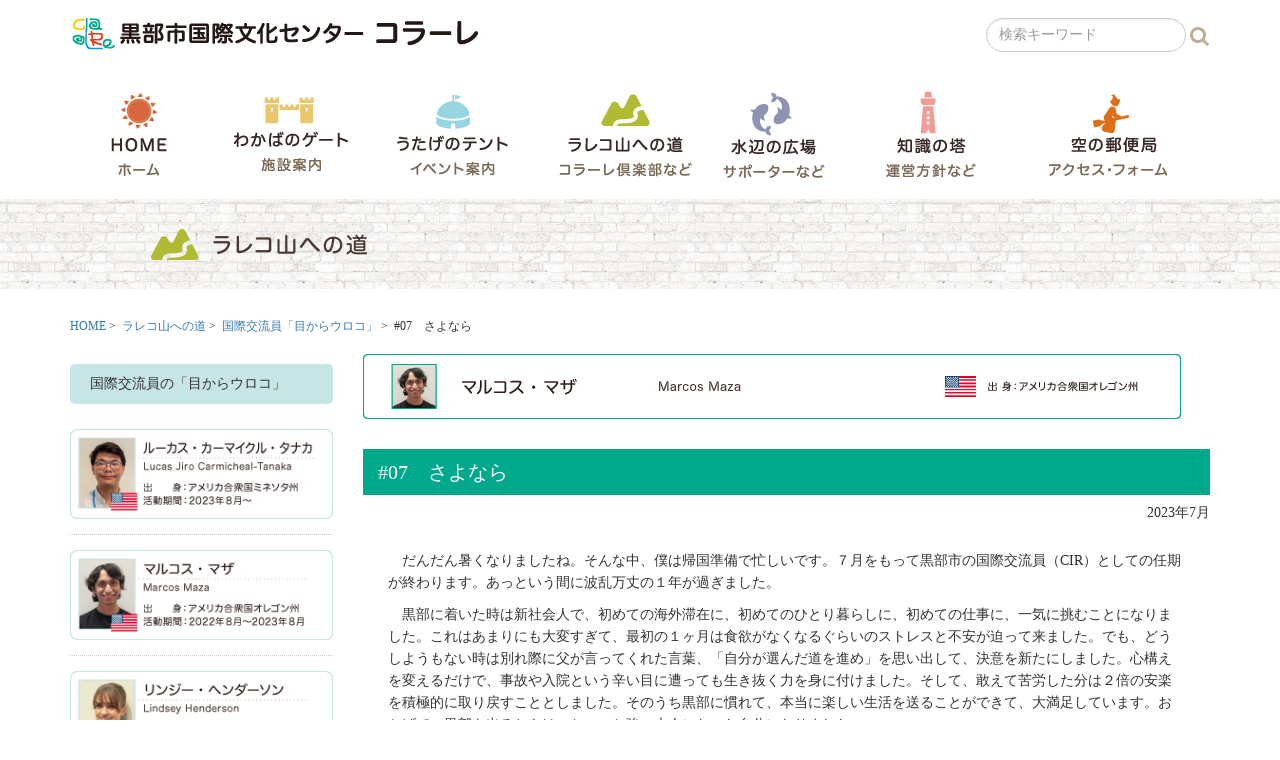

--- FILE ---
content_type: text/html; charset=UTF-8
request_url: https://www.colare.jp/uroko/9885/
body_size: 37248
content:
<!DOCTYPE html>
<html lang="ja">
<head>
<meta http-equiv="content-type" content="text/html; charset=utf-8" />
<meta name="viewport" content="width=device-width,initial-scale=1.0,maximum-scale=1" />
<meta name="description" content="　だんだん暑くなりましたね。そんな中、僕は帰国準備で忙しいです。７月をもって黒部市の国際交流員（CIR）としての任期が終わります。あっという間に波乱万丈の１年が過ぎました。　黒部に着いた時は新社会人で...">
<meta name="keywords" content="イベント,芸術,黒部,富山,イベント会場,ホール,音楽,習い事,施設貸し出し" />
<meta name="author" content="colare" />


<link rel="stylesheet" href="/common/css/reset.css">
<link href="//maxcdn.bootstrapcdn.com/bootstrap/3.3.5/css/bootstrap.min.css" rel="stylesheet">
<link href="//maxcdn.bootstrapcdn.com/font-awesome/4.3.0/css/font-awesome.min.css" rel="stylesheet">
<link rel="stylesheet" href="/common/css/design.css">
  
<script src="/common/js/holder.js"></script>
<title>#07　さよなら| 国際交流員「目からウロコ」 &#8211; ラレコ山への道 | 黒部市国際文化センターコラーレ</title>
<meta name='robots' content='max-image-preview:large' />
<link rel='stylesheet' id='wp-block-library-css' href='https://www.colare.jp/wp-includes/css/dist/block-library/style.min.css?ver=6.8' type='text/css' media='all' />
<style id='classic-theme-styles-inline-css' type='text/css'>
/*! This file is auto-generated */
.wp-block-button__link{color:#fff;background-color:#32373c;border-radius:9999px;box-shadow:none;text-decoration:none;padding:calc(.667em + 2px) calc(1.333em + 2px);font-size:1.125em}.wp-block-file__button{background:#32373c;color:#fff;text-decoration:none}
</style>
<style id='global-styles-inline-css' type='text/css'>
:root{--wp--preset--aspect-ratio--square: 1;--wp--preset--aspect-ratio--4-3: 4/3;--wp--preset--aspect-ratio--3-4: 3/4;--wp--preset--aspect-ratio--3-2: 3/2;--wp--preset--aspect-ratio--2-3: 2/3;--wp--preset--aspect-ratio--16-9: 16/9;--wp--preset--aspect-ratio--9-16: 9/16;--wp--preset--color--black: #000000;--wp--preset--color--cyan-bluish-gray: #abb8c3;--wp--preset--color--white: #ffffff;--wp--preset--color--pale-pink: #f78da7;--wp--preset--color--vivid-red: #cf2e2e;--wp--preset--color--luminous-vivid-orange: #ff6900;--wp--preset--color--luminous-vivid-amber: #fcb900;--wp--preset--color--light-green-cyan: #7bdcb5;--wp--preset--color--vivid-green-cyan: #00d084;--wp--preset--color--pale-cyan-blue: #8ed1fc;--wp--preset--color--vivid-cyan-blue: #0693e3;--wp--preset--color--vivid-purple: #9b51e0;--wp--preset--gradient--vivid-cyan-blue-to-vivid-purple: linear-gradient(135deg,rgba(6,147,227,1) 0%,rgb(155,81,224) 100%);--wp--preset--gradient--light-green-cyan-to-vivid-green-cyan: linear-gradient(135deg,rgb(122,220,180) 0%,rgb(0,208,130) 100%);--wp--preset--gradient--luminous-vivid-amber-to-luminous-vivid-orange: linear-gradient(135deg,rgba(252,185,0,1) 0%,rgba(255,105,0,1) 100%);--wp--preset--gradient--luminous-vivid-orange-to-vivid-red: linear-gradient(135deg,rgba(255,105,0,1) 0%,rgb(207,46,46) 100%);--wp--preset--gradient--very-light-gray-to-cyan-bluish-gray: linear-gradient(135deg,rgb(238,238,238) 0%,rgb(169,184,195) 100%);--wp--preset--gradient--cool-to-warm-spectrum: linear-gradient(135deg,rgb(74,234,220) 0%,rgb(151,120,209) 20%,rgb(207,42,186) 40%,rgb(238,44,130) 60%,rgb(251,105,98) 80%,rgb(254,248,76) 100%);--wp--preset--gradient--blush-light-purple: linear-gradient(135deg,rgb(255,206,236) 0%,rgb(152,150,240) 100%);--wp--preset--gradient--blush-bordeaux: linear-gradient(135deg,rgb(254,205,165) 0%,rgb(254,45,45) 50%,rgb(107,0,62) 100%);--wp--preset--gradient--luminous-dusk: linear-gradient(135deg,rgb(255,203,112) 0%,rgb(199,81,192) 50%,rgb(65,88,208) 100%);--wp--preset--gradient--pale-ocean: linear-gradient(135deg,rgb(255,245,203) 0%,rgb(182,227,212) 50%,rgb(51,167,181) 100%);--wp--preset--gradient--electric-grass: linear-gradient(135deg,rgb(202,248,128) 0%,rgb(113,206,126) 100%);--wp--preset--gradient--midnight: linear-gradient(135deg,rgb(2,3,129) 0%,rgb(40,116,252) 100%);--wp--preset--font-size--small: 13px;--wp--preset--font-size--medium: 20px;--wp--preset--font-size--large: 36px;--wp--preset--font-size--x-large: 42px;--wp--preset--spacing--20: 0.44rem;--wp--preset--spacing--30: 0.67rem;--wp--preset--spacing--40: 1rem;--wp--preset--spacing--50: 1.5rem;--wp--preset--spacing--60: 2.25rem;--wp--preset--spacing--70: 3.38rem;--wp--preset--spacing--80: 5.06rem;--wp--preset--shadow--natural: 6px 6px 9px rgba(0, 0, 0, 0.2);--wp--preset--shadow--deep: 12px 12px 50px rgba(0, 0, 0, 0.4);--wp--preset--shadow--sharp: 6px 6px 0px rgba(0, 0, 0, 0.2);--wp--preset--shadow--outlined: 6px 6px 0px -3px rgba(255, 255, 255, 1), 6px 6px rgba(0, 0, 0, 1);--wp--preset--shadow--crisp: 6px 6px 0px rgba(0, 0, 0, 1);}:where(.is-layout-flex){gap: 0.5em;}:where(.is-layout-grid){gap: 0.5em;}body .is-layout-flex{display: flex;}.is-layout-flex{flex-wrap: wrap;align-items: center;}.is-layout-flex > :is(*, div){margin: 0;}body .is-layout-grid{display: grid;}.is-layout-grid > :is(*, div){margin: 0;}:where(.wp-block-columns.is-layout-flex){gap: 2em;}:where(.wp-block-columns.is-layout-grid){gap: 2em;}:where(.wp-block-post-template.is-layout-flex){gap: 1.25em;}:where(.wp-block-post-template.is-layout-grid){gap: 1.25em;}.has-black-color{color: var(--wp--preset--color--black) !important;}.has-cyan-bluish-gray-color{color: var(--wp--preset--color--cyan-bluish-gray) !important;}.has-white-color{color: var(--wp--preset--color--white) !important;}.has-pale-pink-color{color: var(--wp--preset--color--pale-pink) !important;}.has-vivid-red-color{color: var(--wp--preset--color--vivid-red) !important;}.has-luminous-vivid-orange-color{color: var(--wp--preset--color--luminous-vivid-orange) !important;}.has-luminous-vivid-amber-color{color: var(--wp--preset--color--luminous-vivid-amber) !important;}.has-light-green-cyan-color{color: var(--wp--preset--color--light-green-cyan) !important;}.has-vivid-green-cyan-color{color: var(--wp--preset--color--vivid-green-cyan) !important;}.has-pale-cyan-blue-color{color: var(--wp--preset--color--pale-cyan-blue) !important;}.has-vivid-cyan-blue-color{color: var(--wp--preset--color--vivid-cyan-blue) !important;}.has-vivid-purple-color{color: var(--wp--preset--color--vivid-purple) !important;}.has-black-background-color{background-color: var(--wp--preset--color--black) !important;}.has-cyan-bluish-gray-background-color{background-color: var(--wp--preset--color--cyan-bluish-gray) !important;}.has-white-background-color{background-color: var(--wp--preset--color--white) !important;}.has-pale-pink-background-color{background-color: var(--wp--preset--color--pale-pink) !important;}.has-vivid-red-background-color{background-color: var(--wp--preset--color--vivid-red) !important;}.has-luminous-vivid-orange-background-color{background-color: var(--wp--preset--color--luminous-vivid-orange) !important;}.has-luminous-vivid-amber-background-color{background-color: var(--wp--preset--color--luminous-vivid-amber) !important;}.has-light-green-cyan-background-color{background-color: var(--wp--preset--color--light-green-cyan) !important;}.has-vivid-green-cyan-background-color{background-color: var(--wp--preset--color--vivid-green-cyan) !important;}.has-pale-cyan-blue-background-color{background-color: var(--wp--preset--color--pale-cyan-blue) !important;}.has-vivid-cyan-blue-background-color{background-color: var(--wp--preset--color--vivid-cyan-blue) !important;}.has-vivid-purple-background-color{background-color: var(--wp--preset--color--vivid-purple) !important;}.has-black-border-color{border-color: var(--wp--preset--color--black) !important;}.has-cyan-bluish-gray-border-color{border-color: var(--wp--preset--color--cyan-bluish-gray) !important;}.has-white-border-color{border-color: var(--wp--preset--color--white) !important;}.has-pale-pink-border-color{border-color: var(--wp--preset--color--pale-pink) !important;}.has-vivid-red-border-color{border-color: var(--wp--preset--color--vivid-red) !important;}.has-luminous-vivid-orange-border-color{border-color: var(--wp--preset--color--luminous-vivid-orange) !important;}.has-luminous-vivid-amber-border-color{border-color: var(--wp--preset--color--luminous-vivid-amber) !important;}.has-light-green-cyan-border-color{border-color: var(--wp--preset--color--light-green-cyan) !important;}.has-vivid-green-cyan-border-color{border-color: var(--wp--preset--color--vivid-green-cyan) !important;}.has-pale-cyan-blue-border-color{border-color: var(--wp--preset--color--pale-cyan-blue) !important;}.has-vivid-cyan-blue-border-color{border-color: var(--wp--preset--color--vivid-cyan-blue) !important;}.has-vivid-purple-border-color{border-color: var(--wp--preset--color--vivid-purple) !important;}.has-vivid-cyan-blue-to-vivid-purple-gradient-background{background: var(--wp--preset--gradient--vivid-cyan-blue-to-vivid-purple) !important;}.has-light-green-cyan-to-vivid-green-cyan-gradient-background{background: var(--wp--preset--gradient--light-green-cyan-to-vivid-green-cyan) !important;}.has-luminous-vivid-amber-to-luminous-vivid-orange-gradient-background{background: var(--wp--preset--gradient--luminous-vivid-amber-to-luminous-vivid-orange) !important;}.has-luminous-vivid-orange-to-vivid-red-gradient-background{background: var(--wp--preset--gradient--luminous-vivid-orange-to-vivid-red) !important;}.has-very-light-gray-to-cyan-bluish-gray-gradient-background{background: var(--wp--preset--gradient--very-light-gray-to-cyan-bluish-gray) !important;}.has-cool-to-warm-spectrum-gradient-background{background: var(--wp--preset--gradient--cool-to-warm-spectrum) !important;}.has-blush-light-purple-gradient-background{background: var(--wp--preset--gradient--blush-light-purple) !important;}.has-blush-bordeaux-gradient-background{background: var(--wp--preset--gradient--blush-bordeaux) !important;}.has-luminous-dusk-gradient-background{background: var(--wp--preset--gradient--luminous-dusk) !important;}.has-pale-ocean-gradient-background{background: var(--wp--preset--gradient--pale-ocean) !important;}.has-electric-grass-gradient-background{background: var(--wp--preset--gradient--electric-grass) !important;}.has-midnight-gradient-background{background: var(--wp--preset--gradient--midnight) !important;}.has-small-font-size{font-size: var(--wp--preset--font-size--small) !important;}.has-medium-font-size{font-size: var(--wp--preset--font-size--medium) !important;}.has-large-font-size{font-size: var(--wp--preset--font-size--large) !important;}.has-x-large-font-size{font-size: var(--wp--preset--font-size--x-large) !important;}
:where(.wp-block-post-template.is-layout-flex){gap: 1.25em;}:where(.wp-block-post-template.is-layout-grid){gap: 1.25em;}
:where(.wp-block-columns.is-layout-flex){gap: 2em;}:where(.wp-block-columns.is-layout-grid){gap: 2em;}
:root :where(.wp-block-pullquote){font-size: 1.5em;line-height: 1.6;}
</style>
<link rel='stylesheet' id='contact-form-7-css' href='https://www.colare.jp/wp-content/plugins/contact-form-7/includes/css/styles.css?ver=6.1.1' type='text/css' media='all' />
<link rel='stylesheet' id='fancybox-css' href='https://www.colare.jp/wp-content/plugins/easy-fancybox/fancybox/1.5.4/jquery.fancybox.min.css?ver=6.8' type='text/css' media='screen' />
<script type="text/javascript" src="https://www.colare.jp/wp-includes/js/jquery/jquery.min.js?ver=3.7.1" id="jquery-core-js"></script>
<script type="text/javascript" src="https://www.colare.jp/wp-includes/js/jquery/jquery-migrate.min.js?ver=3.4.1" id="jquery-migrate-js"></script>
<link rel="canonical" href="https://www.colare.jp/uroko/9885/" />
<script type="text/javascript">
	window._se_plugin_version = '8.1.9';
</script>
<!-- Global site tag (gtag.js) - Google Analytics -->
<script async src="https://www.googletagmanager.com/gtag/js?id=G-2L5JFK2Z33"></script>
<script>
  window.dataLayer = window.dataLayer || [];
  function gtag(){dataLayer.push(arguments);}
  gtag('js', new Date());

  gtag('config', 'G-2L5JFK2Z33');
</script>
</head><body id="uroko" class="single blog colare-times drawer drawer-right">
<div id="wrapper" class="ovh">  
    <header class="ovh">
      <div class="container">
  <div class="row ovh mtb10">
    <div class="col-xs-12 col-md-6"><h1><a class="logo iblock" href="/"><img src="/common/img/logo.png" alt="黒部市国際文化センターコラーレ"></a></h1></div>
    <div class="col-xs-12 col-md-6">
            <form class="navbar-form navbar-right" method="get" role="search" action="https://www.colare.jp/">
                <div class="form-group">
                    <input type="text" class="form-control" placeholder="検索キーワード" name="s" id="s">
                </div>
                <input type="submit" class="btn loupe btn-default" value="&#xf002;" />
            </form>
    </div>
  </div><!-- row -->
   
  </div><!-- container-->  
  <div class="container">
<nav>    
<ul class="menu mtb20">
    <li class="menu01"><a class="hide-text block" href="/">HOME</a></li>
    <li class="menu02"><a class="hide-text block" href="/wakaba/">わかばのゲート</a></li>
    <li class="menu03"><a class="hide-text block" href="/utage/">うたげのテント</a></li>
    <li class="menu04"><a class="hide-text block" href="/rareko/">ラレコ山への道</a></li>
    <li class="menu05"><a class="hide-text block" href="/mizube/">水辺の広場</a></li>
    <li class="menu06"><a class="hide-text block" href="/chishiki/">知識の塔</a></li>
    <li class="menu07"><a class="hide-text block" href="/sora/access/">空の郵便局</a></li>
</ul>
</nav>
</div><!-- container-->
           </header>
    
	<div class="drawer-overlay">    
		<section class="main">
			<div class="maintitle mb30">
				<div class="container">
					<h3 class="mt50 hide-text">ラレコ山への道：国際交流員「目からウロコ」</h3>
				</div>
			</div>
			 
			<div class="container">
				
				<nav class="pankuzu mb20"><a href="https://www.colare.jp">HOME</a>&nbsp;>&nbsp;
					<a href="https://www.colare.jp/rareko/">ラレコ山への道</a>&nbsp;>&nbsp;
					<a href="https://www.colare.jp/uroko/">国際交流員「目からウロコ」</a>&nbsp;>&nbsp;
					#07　さよなら				</nav>
				
				<div class="row">	
					<div class="col-xs-12 col-md-3">
						<section class="subnav mb20 ovh">       
							<div class="inner mt10"> 
								<h3 class="mb10">国際交流員の「目からウロコ」<i></i></h3>
								<ul class="uroko ovh">
									<li><a class="tc sub block" href="/uroko/uroko-cat/07lucas/" alt="ルーカス・カーマイクル・タナカ"><img src="/common/img/lucas01.png"></a></li>
									<li><a class="tc sub block" href="/uroko/uroko-cat/06marcos/" alt="マルコス・マザ"><img src="/common/img/marcos01.png"></a></li>
									<li><a class="tc sub block" href="/uroko/uroko-cat/05lindsey/" alt="ステファニー・ゴメズ"><img src="/common/img/lindsey01.png"></a></li>
									<li><a class="tc sub block" href="/uroko/uroko-cat/04gomez/" alt="ステファニー・ゴメズ"><img src="/common/img/steph01.png"></a></li>
									<li><a class="tc sub block" href="/uroko/uroko-cat/03ugo/" alt="ラシャペル・ユーゴ"><img src="/common/img/ugo01.png"></a></li>
									<li><a class="tc sub block" href="/uroko/uroko-cat/02shea/" alt="ティンロク・セイ"><img src="/common/img/tin01.png"></a></li>
									<li><a class="tc sub block" href="/uroko/uroko-cat/01quimby/" alt="ブレット・クインビー"><img src="/common/img/brett01.png"></a></li>
								</ul>
							</div>
							<div class="inner"> 
								<h3 class="mb10">NEW<i></i></h3>
								<ul class="mb30 ovh">
								    								        <li><a class="sub block" href="https://www.colare.jp/uroko/12483/" title="#10　日米の高校スポーツ文化">#10　日米の高校スポーツ文化</a></li>
								    								        <li><a class="sub block" href="https://www.colare.jp/uroko/12258/" title="#09　ゴールデンウィーク！">#09　ゴールデンウィーク！</a></li>
								    								        <li><a class="sub block" href="https://www.colare.jp/uroko/12060/" title="#08　今年の「JET世界まつり」">#08　今年の「JET世界まつり」</a></li>
								    								        <li><a class="sub block" href="https://www.colare.jp/uroko/12057/" title="#07　アメリカの感謝祭について">#07　アメリカの感謝祭について</a></li>
								    								        <li><a class="sub block" href="https://www.colare.jp/uroko/11504/" title="#06　国際交流員に黒部の魅力を紹介">#06　国際交流員に黒部の魅力を紹介</a></li>
								    								    								</ul>
							</div>
							<div class="submenu">
<div class="inner">	
<h3 class="mb10">コラーレ倶楽部<i></i></h3>
<ul>
<li><a class="sub block" href="/rareko/">入会案内・特典</a></li>
</ul>
</div>
<div class="inner mb30">	
<h3 class="mb10">アクティブグループの部屋<i></i></h3>
<ul>
<li><a class="sub block" href="/rareko/activegrouproom/">アクティブグループ紹介</a></li>
<li><a class="sub block" href="/rareko/activegrouproom/#standup">サークルを立ち上げよう</a></li>
<li><a class="sub block" href="/rareko/colareclub-news/">コラーレ倶楽部通信</a></li>
</ul>
</div>

<div class="inner mb30">	
<h3 class="mb10">COLARE TIMES<i></i></h3>
<ul>
<li><a class="sub block" href="/classic/">小野木豊昭 古典空間への誘い</a></li>
<li><a class="sub block" href="/semimaru/">蝉丸 徒然日記</a></li>
<li><a class="sub block" href="/uroko/" >国際交流員「目からウロコ」</a></li>
<li class="mb15"><a class="sub block" href="/rareko/colare-times/">機関誌「COLARE TIMES」</a></li>
</ul>
</div>

<!-- <a class="tc block" href="/rareko/colare-times/"><img src="/common/img/times_back.png"></a> -->
						</section><!-- submenu -->
					</div>
					
					
					<div class="col-xs-12 col-md-9">
					     					     					     					     					     					     					     					     <div class="person mb30"><img src="/common/img/marcos02.png"></div>
					     					     					            <h2 class="maintitle mtb10 pb10"><span>#07　さよなら</span></h2>
					            <h5 class="date mtb10 tr"> 2023年7月</h5>
					            <div class="blogcontent"><p><em>　</em>だんだん暑くなりましたね。そんな中、僕は帰国準備で忙しいです。７月をもって黒部市の国際交流員（CIR）としての任期が終わります。あっという間に波乱万丈の１年が過ぎました。</p>
<p><em>　</em>黒部に着いた時は新社会人で、初めての海外滞在に、初めてのひとり暮らしに、初めての仕事に、一気に挑むことになりました。これはあまりにも大変すぎて、最初の１ヶ月は食欲がなくなるぐらいのストレスと不安が迫って来ました。でも、どうしようもない時は別れ際に父が言ってくれた言葉、「自分が選んだ道を進め」を思い出して、決意を新たにしました。心構えを変えるだけで、事故や入院という辛い目に遭っても生き抜く力を身に付けました。そして、敢えて苦労した分は２倍の安楽を積極的に取り戻すこととしました。そのうち黒部に慣れて、本当に楽しい生活を送ることができて、大満足しています。おかげで、黒部を出るときは、ちょっと強い大人になった自分になりました。</p>
<p><em>　</em>離任後の予定はまだハッキリ決まっていませんが、黒部を離れることによって、やっぱり日本のことが大好きだと改めて感じました。また日本で働くにせよ、アメリカで日系企業に就くにせよ、日本に関する仕事をこれからも続けていきたいと思います。この１年のCIRの仕事で、翻訳、通訳、語学教育、イベント企画の腕を磨けて嬉しいです。理想的には、これらのスキルを活かして、日本の音楽、映画、漫画、小説、アニメ、アートを世界中に広がるという仕事がしたいです。まあ、どこにいても、第２のホームだった黒部のことは絶対忘れません。社会人１年目は黒部でよかったとつくづく思います。また近いうちに遊びに来ます。</p>
<p><em>　</em>最後に印象的な黒部の思い出をみんなと共有します。</p>
<p><strong>［心に残った風景］</strong><br />
<em>　</em>秋の黒部峡谷、冬の宇奈月温泉、春のくろべ牧場、夏の生地海岸、毎日の綺麗な夕焼け</p>
<p><strong>［イチオシフード］</strong><br />
・黒部「パッシブキッチン」のナシゴレン、チキンと海老カレー、ココナッツアイスクリーム、インディアンフライドポテト<br />
・黒部「かつ兵衛」の名水ポークロースかつたっぷり定食<br />
・黒部「YKKセンターパーク」のフレンチトースト、アイスカフェラテ、どら焼き<br />
・黒部「ポレポレジャンボリー」のJミックスとAmerican Best 2<br />
・魚津「インディラ」のインディラセット（チキンカリー）、サモサ<br />
・魚津「ヌードルハーツ」のカレーラーメンとピリ辛スパイシーウィンナー<br />
・入善「ダックスファーム」のシナモントースト、カフェオレ</p>
<p><strong>［不幸なエピソード］</strong><br />
・引っ越して３週目、ちょいのり黒部（無料公共自転車）に乗っていたら車に轢かれたこと。<br />
・マンションのトイレの電球が１週間しかつかなかったこと。<br />
・時には風が強すぎて、マンションがゆらゆらしていたとこ。<br />
・マンションの水道管が凍ってしまって、お湯が出なくなったこと。<br />
・ある謎の病院の食べ物がまずすぎて、１週間も食欲がなくなったこと。</p>
<p><strong>［幸福なエピソード］</strong><br />
・生地海岸で過ごした23歳の誕生日。<br />
・宇奈月温泉の延楽と宇奈月グランドホテルに泊まれたこと。<br />
・保育園での子供との楽しい会話・遊び。<br />
・保育園の給食がいつも美味しかったこと。<br />
・コラーレでの月に２回の市民との交流。<br />
・関わってくれた黒部市民が全員優しかったこと。</p>
<p><strong>［帰国する前に行ってみたいところ］</strong><br />
<em>　</em>雨晴海岸、じんじん祭り、能登あばれ祭り、糸魚川、生地の花火大会、海水浴、フジロックフェスティバル</p>
<p><em>　</em>また会える日までみんなお元気でいてくださいね！　See you〜</p>
<div id="attachment_9886" style="width: 210px" class="wp-caption alignnone"><img fetchpriority="high" decoding="async" aria-describedby="caption-attachment-9886" class="wp-image-9886 size-medium" src="https://www.colare.jp/wp-content/uploads/2023/06/uroko2307-01-200x300.jpg" alt="目からウロコ" width="200" height="300" /><p id="caption-attachment-9886" class="wp-caption-text">秋</p></div>
<div id="attachment_9887" style="width: 210px" class="wp-caption alignnone"><img decoding="async" aria-describedby="caption-attachment-9887" class="wp-image-9887 size-medium" src="https://www.colare.jp/wp-content/uploads/2023/06/uroko2307-02-200x300.jpg" alt="目からウロコ" width="200" height="300" /><p id="caption-attachment-9887" class="wp-caption-text">３回目の黒部峡谷</p></div>
<div id="attachment_9888" style="width: 210px" class="wp-caption alignnone"><img decoding="async" aria-describedby="caption-attachment-9888" class="wp-image-9888 size-medium" src="https://www.colare.jp/wp-content/uploads/2023/06/uroko2307-03-200x300.jpg" alt="目からウロコ" width="200" height="300" /><p id="caption-attachment-9888" class="wp-caption-text">冬</p></div>
<div id="attachment_9889" style="width: 210px" class="wp-caption alignnone"><img loading="lazy" decoding="async" aria-describedby="caption-attachment-9889" class="wp-image-9889 size-medium" src="https://www.colare.jp/wp-content/uploads/2023/06/uroko2307-04-200x300.jpg" alt="目からウロコ" width="200" height="300" /><p id="caption-attachment-9889" class="wp-caption-text">春</p></div>
<div id="attachment_9890" style="width: 210px" class="wp-caption alignnone"><img loading="lazy" decoding="async" aria-describedby="caption-attachment-9890" class="wp-image-9890 size-medium" src="https://www.colare.jp/wp-content/uploads/2023/06/uroko2307-05-200x300.jpg" alt="目からウロコ" width="200" height="300" /><p id="caption-attachment-9890" class="wp-caption-text">癒しスポットの生地海岸</p></div>
<div id="attachment_9891" style="width: 210px" class="wp-caption alignnone"><img loading="lazy" decoding="async" aria-describedby="caption-attachment-9891" class="wp-image-9891 size-medium" src="https://www.colare.jp/wp-content/uploads/2023/06/uroko2307-06-200x300.jpg" alt="目からウロコ" width="200" height="300" /><p id="caption-attachment-9891" class="wp-caption-text">夏</p></div>
<p>（2023年07月　COLARE TIMES 掲載）</p>
</div>
					        
						<aside id="navlink" class="mtb50 ovh">
							<div class="nav-previous"></div>
							<div class="nav-next tr"><a href="https://www.colare.jp/uroko/9877/" rel="prev" title="#06　ゴールデンウィーク"><span class="new">次へ</span></a></div>
						</aside>
						<div class="categoryback tc mb80"><a href="/uroko/">一覧に戻る</a></div>  
					    				
					</div><!-- col-xs-12 col-md-9 -->



				</div><!-- row -->  
			</div><!-- container-->
		</section>
    
<section class="f_banner mtb40">
	<div class="container">	
		<ul class="main">
		<li class="mb20"><a href="/rareko/"><img src="/common/img/bnr01.png" alt="コラーレ倶楽部 特典・入会案内"></a></li>
		<li class="mb20"><a href="/mizube/little/"><img src="/common/img/bnr02.png" alt="子どもたちの夢の種 リトル・カルチャークラブ"></a></li>
		<li class="mb20"><a href="/mizube/"><img src="/common/img/bnr03.png" alt="実行委員会 コラーレを支えるサポーター"></a></li>
		<li class="mb20"><a href="/rareko/colare-times/"><img src="/common/img/bnr04.png" alt="COLARE TIMES コラーレの機関紙からピックアップ"></a></li>
		<li class="mb20"><a href="/rareko/activegrouproom/"><img src="/common/img/bnr05.png" alt="コラーレ倶楽部 アクティブグループの部屋"></a></li>
		<!-- <li class="mb20"><a href="/hitorigoto/"><img src="/common/img/bnr06.png" alt="今日のひとりごと スタッフが気ままに更新"></a></li> -->
		<li class="mb20"><a href="/backnumber/"><img src="/common/img/bnr07.png" alt="コラーレの足あと 沿革と過去のイベント紹介"></a></li>
		<li class="mb20"><a href="/sora/access/"><img src="/common/img/bnr08.png" alt="アクセスマップ"></a></li>
		<li class="mb20"><a href="https://p-kashikan.jp/colare/" target="_blank" rel="noopener noreferrer"><img src="/common/img/bnr11.png" alt="黒部市国際文化センター施設の空き状況を確認"></a></li>
		</ul>
	
		<ul class="min">
		<li class="mb20"><a href="/sponser/"><img src="/common/img/bnr09.png" alt="コラーレ応援団体"></a></li>
		<li class="mb20"><a href="/link/"><img src="/common/img/bnr10.png" alt="黒部であそぼう！ リンク集"></a></li>
		</ul>
	</div>
</section>

<!-- <section id="map" class="ovh"></section> -->
<div class="container"><p id="page-top"><a href="#wrap tc"><img src="/common/img/pagetop.png"></a></p></div>

<footer class="ovh">
	<div class="container">		
		<address class="pb30">
			<h3><img src="/common/img/logo.png" alt="黒部市国際文化センター コラーレ"></h3>	
			<p>〒938-0031　富山県黒部市三日市20番地<br>
TEL. 0765-57-1201　FAX. 0765-57-1207<br>
【開館時間】日・月・火・木・金曜 9:00～22:30／土曜 9:00～23:00<br>
【休館日】　水曜日（祝祭日は開館）／年末年始／９月第１月曜～金曜</p>
		</address>

		<div class="link">
			<ul>
			<li class="lh18"><a href="/">HOME</a></li>
			<li class="lh18"><a href="/#top_news">お知らせ</a></li>
			<li class="lh18"><a href="/wakaba/">わかばのゲート</a></li>
			<li class="lh18"><a href="/wakaba/">・開館案内</a></li>
			<li class="lh18"><a href="/wakaba/all/">・施設紹介</a></li>
			<li class="lh18"><a href="/wakaba/utilization/">・利用のご案内</a></li>
			<li class="lh18"><a href="/utage/">うたげのテント</a></li>
			<li class="lh18"><a href="/utage/">・イベント</a></li>
			<li class="lh18"><a href="/backnumber/">・イベントバックナンバー</a></li>
			</ul>

			<ul>
			<li class="lh18"><a href="/rareko/">ラレコ山への道</a></li>
			<li class="lh18"><a href="/rareko/">・コラーレ倶楽部 入会案内</a></li>
			<li class="lh18"><a href="/rareko/activegrouproom/">・アクティブグループの部屋</a></li>
			<li class="lh18"><a href="/rareko/colare-times/">・COLARE TIMES</a></li>
			</ul>
			
			<ul>
			<li class="lh18"><a href="/mizube/">水辺の広場</a></li>
			<li class="lh18"><a href="/mizube/">・実行委員会</a></li>
			<li class="lh18"><a href="/mizube/little/">・リトルカルチャークラブ</a></li>
			<li class="lh18"><a href="/mizube/uneiiinkai/">・運営委員会</a></li>
			<li class="lh18"><a href="/chishiki/">知識の塔</a></li>
			<li class="lh18"><a href="/chishiki/">・運営方針</a></li>
			<li class="lh18"><a href="/chishiki#gyomuzaimu">・業務財務データ</a></li>
			</ul>	
			
			<ul>
			<li class="lh18"><a href="/sora/access/">空の郵便局</a></li>
			<li class="lh18"><a href="/sora/access/">・地図　アクセス</a></li>
			<li class="lh18"><a href="/sora/form/">・お問合せ</a></li>
			<li class="lh18"><a href="/history/">沿革</a></li>
			<li class="lh18"><a href="/privacy/">プライバシーポリシー</a></li>
			<li class="lh18"><a href="https://www.facebook.com/KUROBECOLARE/" target="_blank" rel="noopener noreferrer">Facebook</a></li>
			</ul>
		</div>
	</div><!-- container -->
		
	<p class="tc copy">&copy; 2021 colare inc.</p>
	<figure class="img08"><img src="/common/img/img08.png" alt=""></figure>
	<figure class="img09"><img src="/common/img/img09.png" alt=""></figure>
	<figure class="img10"><img src="/common/img/img10.png" alt=""></figure>
</footer>

</div><!-- drawer-overlay -->
<script src="//ajax.googleapis.com/ajax/libs/jquery/1.11.0/jquery.min.js"></script>
<!-- jquery & iscroll & dropdown -->
<!--[if lt IE 9]>
//IE8以下のHTML5とレスポンシブ対応
<script src="https://oss.maxcdn.com/libs/html5shiv/3.7.0/html5shiv.js" type="text/javascript"></script>
<script src="https://oss.maxcdn.com/libs/respond.js/1.4.2/respond.min.js" type="text/javascript"></script>
<![endif]-->
<!--bootstrap minified JavaScriptの読み込み-->
<script src="/common/js/bootstrap.min.js"></script>
<script src="/common/js/common.js"></script>
<script type="text/javascript" src="https://maps.google.com/maps/api/js?sensor=false"></script>
<script src="/common/js/maps.js"></script>
 

<script type="text/javascript">
// $(document).ready(function() {
  var path =  window.location.pathname;
$('.submenu li a[href="'+path+'"]').parent().addClass('active');
// });

	var url = window.location;
	$('.submenu li a[href="'+url+'"]').parent().addClass('active');

</script>

<script type="speculationrules">
{"prefetch":[{"source":"document","where":{"and":[{"href_matches":"\/*"},{"not":{"href_matches":["\/wp-*.php","\/wp-admin\/*","\/wp-content\/uploads\/*","\/wp-content\/*","\/wp-content\/plugins\/*","\/wp-content\/themes\/il-cms\/*","\/*\\?(.+)"]}},{"not":{"selector_matches":"a[rel~=\"nofollow\"]"}},{"not":{"selector_matches":".no-prefetch, .no-prefetch a"}}]},"eagerness":"conservative"}]}
</script>
<script type="text/javascript" src="https://www.colare.jp/wp-includes/js/comment-reply.min.js?ver=6.8" id="comment-reply-js" async="async" data-wp-strategy="async"></script>
<script type="text/javascript" src="https://www.colare.jp/wp-includes/js/dist/hooks.min.js?ver=4d63a3d491d11ffd8ac6" id="wp-hooks-js"></script>
<script type="text/javascript" src="https://www.colare.jp/wp-includes/js/dist/i18n.min.js?ver=5e580eb46a90c2b997e6" id="wp-i18n-js"></script>
<script type="text/javascript" id="wp-i18n-js-after">
/* <![CDATA[ */
wp.i18n.setLocaleData( { 'text direction\u0004ltr': [ 'ltr' ] } );
/* ]]> */
</script>
<script type="text/javascript" src="https://www.colare.jp/wp-content/plugins/contact-form-7/includes/swv/js/index.js?ver=6.1.1" id="swv-js"></script>
<script type="text/javascript" id="contact-form-7-js-translations">
/* <![CDATA[ */
( function( domain, translations ) {
	var localeData = translations.locale_data[ domain ] || translations.locale_data.messages;
	localeData[""].domain = domain;
	wp.i18n.setLocaleData( localeData, domain );
} )( "contact-form-7", {"translation-revision-date":"2025-08-05 08:50:03+0000","generator":"GlotPress\/4.0.1","domain":"messages","locale_data":{"messages":{"":{"domain":"messages","plural-forms":"nplurals=1; plural=0;","lang":"ja_JP"},"This contact form is placed in the wrong place.":["\u3053\u306e\u30b3\u30f3\u30bf\u30af\u30c8\u30d5\u30a9\u30fc\u30e0\u306f\u9593\u9055\u3063\u305f\u4f4d\u7f6e\u306b\u7f6e\u304b\u308c\u3066\u3044\u307e\u3059\u3002"],"Error:":["\u30a8\u30e9\u30fc:"]}},"comment":{"reference":"includes\/js\/index.js"}} );
/* ]]> */
</script>
<script type="text/javascript" id="contact-form-7-js-before">
/* <![CDATA[ */
var wpcf7 = {
    "api": {
        "root": "https:\/\/www.colare.jp\/wp-json\/",
        "namespace": "contact-form-7\/v1"
    }
};
/* ]]> */
</script>
<script type="text/javascript" src="https://www.colare.jp/wp-content/plugins/contact-form-7/includes/js/index.js?ver=6.1.1" id="contact-form-7-js"></script>
<script type="text/javascript" src="https://www.colare.jp/wp-content/plugins/easy-fancybox/vendor/purify.min.js?ver=6.8" id="fancybox-purify-js"></script>
<script type="text/javascript" id="jquery-fancybox-js-extra">
/* <![CDATA[ */
var efb_i18n = {"close":"Close","next":"Next","prev":"Previous","startSlideshow":"Start slideshow","toggleSize":"Toggle size"};
/* ]]> */
</script>
<script type="text/javascript" src="https://www.colare.jp/wp-content/plugins/easy-fancybox/fancybox/1.5.4/jquery.fancybox.min.js?ver=6.8" id="jquery-fancybox-js"></script>
<script type="text/javascript" id="jquery-fancybox-js-after">
/* <![CDATA[ */
var fb_timeout, fb_opts={'autoScale':true,'showCloseButton':true,'width':0,'height':0,'margin':20,'pixelRatio':'false','padding':0,'centerOnScroll':false,'enableEscapeButton':true,'speedIn':0,'speedOut':0,'overlayShow':true,'hideOnOverlayClick':true,'overlayColor':'#000','overlayOpacity':0.6,'minViewportWidth':320,'minVpHeight':320,'disableCoreLightbox':'true','enableBlockControls':'false','fancybox_openBlockControls':'false' };
if(typeof easy_fancybox_handler==='undefined'){
var easy_fancybox_handler=function(){
jQuery([".nolightbox","a.wp-block-file__button","a.pin-it-button","a[href*='pinterest.com\/pin\/create']","a[href*='facebook.com\/share']","a[href*='twitter.com\/share']"].join(',')).addClass('nofancybox');
jQuery('a.fancybox-close').on('click',function(e){e.preventDefault();jQuery.fancybox.close()});
/* IMG */
var fb_IMG_select=jQuery('a[href*=".jpg" i]:not(.nofancybox,li.nofancybox>a,figure.nofancybox>a),area[href*=".jpg" i]:not(.nofancybox),a[href*=".jpeg" i]:not(.nofancybox,li.nofancybox>a,figure.nofancybox>a),area[href*=".jpeg" i]:not(.nofancybox),a[href*=".png" i]:not(.nofancybox,li.nofancybox>a,figure.nofancybox>a),area[href*=".png" i]:not(.nofancybox),a[href*=".webp" i]:not(.nofancybox,li.nofancybox>a,figure.nofancybox>a),area[href*=".webp" i]:not(.nofancybox)');
fb_IMG_select.addClass('fancybox image');
var fb_IMG_sections=jQuery('.gallery,.wp-block-gallery,.tiled-gallery,.wp-block-jetpack-tiled-gallery,.ngg-galleryoverview,.ngg-imagebrowser,.nextgen_pro_blog_gallery,.nextgen_pro_film,.nextgen_pro_horizontal_filmstrip,.ngg-pro-masonry-wrapper,.ngg-pro-mosaic-container,.nextgen_pro_sidescroll,.nextgen_pro_slideshow,.nextgen_pro_thumbnail_grid,.tiled-gallery');
fb_IMG_sections.each(function(){jQuery(this).find(fb_IMG_select).attr('rel','gallery-'+fb_IMG_sections.index(this));});
jQuery('a.fancybox,area.fancybox,.fancybox>a').each(function(){jQuery(this).fancybox(jQuery.extend(true,{},fb_opts,{'transition':'elastic','easingIn':'linear','easingOut':'linear','opacity':false,'hideOnContentClick':false,'titleShow':true,'titlePosition':'over','titleFromAlt':true,'showNavArrows':true,'enableKeyboardNav':true,'cyclic':false,'mouseWheel':'false','changeSpeed':250,'changeFade':300}))});
};};
jQuery(easy_fancybox_handler);jQuery(document).on('post-load',easy_fancybox_handler);
/* ]]> */
</script>
</div><!-- #wrapper -->
</body>
</html>

--- FILE ---
content_type: text/css
request_url: https://www.colare.jp/common/css/design.css
body_size: 33789
content:
@charset "utf-8";

body{
    line-height: 1;
    font-family:"ヒラギノ丸ゴ Pro W4","ヒラギノ丸ゴ Pro","Hiragino Maru Gothic Pro","ヒラギノ角ゴ Pro W3","Hiragino Kaku Gothic Pro","HG丸ｺﾞｼｯｸM-PRO","HGMaruGothicMPRO";    
    color: #333;
    word-break: break-all;
    word-wrap: break-word;
}

header h1{
    margin:0;
}

img{
    max-width: 100%;
    height: auto;
}

header figure{
    background-color: #FDEAE2;
}

section.event div.event h3{
    background: url("/common/img/bg.png") left top repeat-x;
    height: 65px;
    line-height: 60px;
    margin: 0;
}

section.event div.outer{
    background: url("/common/img/event_bk.png") left top repeat;    
}

.navbar-form .form-control{
    border-radius: 30px;
    -webkit-border-radius: 30px;
    -moz-border-radius: 30px;
    width: 200px;    
}

.loupe{
    font-family: FontAwesome;
    background-color: #fff;
    color: #BDB093;
    border: none;
    font-size: 1.5em;
    line-height: 100%;
    font-weight: normal;
    padding: 0;
}

.hp_lh8 {
	line-height: 1.8;
}
.hp_lh5 {
	line-height: 1.5;
}

/*--------------------------------------
	header ナビゲーション
--------------------------------------*/
ul.menu{
    text-align: center;
    display: table;
    table-layout: fixed;
    width: 100%;
}
ul.menu li{
    display: table-cell;
    vertical-align: middle;
    text-align: center;
}
ul.menu li a{
    text-indent: 
}

ul.menu li.menu01{
    padding-left: 40px;
}
ul.menu li.menu01 a{
    background: url("/common/img/img01.png") left top no-repeat;
    width: 58px;
    height: 86px;
}
ul.menu li.menu02 a{
    background: url("/common/img/img02.png") left top no-repeat;
    width: 117px;
    height: 77px;
}
ul.menu li.menu03 a{
    background: url("/common/img/img03.png") left top no-repeat;
    width: 114px;
    height: 84px;    
}
ul.menu li.menu04 a{
    background: url("/common/img/img04.png") left top no-repeat;
    width: 135px;
    height: 85px; 
}
ul.menu li.menu05 a{
    background: url("/common/img/img05.png") left top no-repeat;
    width: 104px;
    height: 89px;     
}
ul.menu li.menu06 a{
    background: url("/common/img/img06.png") left top no-repeat;
    width: 93px;
    height: 89px;     
}
ul.menu li.menu07 a{
    background: url("/common/img/img07.png") left top no-repeat;
    width: 122px;
    height: 85px;     
}

/*--------------------------------------
	FOOTER
--------------------------------------*/

/*バナー*/
.f_banner ul {
    width: 90%;
    margin: 0 auto;
}
.f_banner ul.main {
    text-align: center;
}
.f_banner ul li {
    display: inline-block;
    margin-right: 15px;
}
.f_banner ul li:nth-child(4n) {
    margin-right: 0;
}
.f_banner ul.min {
	background: #ffffe9;
	padding: 20px 20px 0 20px;;
} 

/* page top */
#page-top{
    margin: 0;
}
#page-top a{
	z-index: 9;
	position: fixed;
	top: 90%; 
	width: 60px;
	right: 2%; 
	margin-left: 20px;
	text-align: center; 
	text-decoration: none;
	opacity:0.6;
	filter: alpha(opacity=60);
	-ms-filter: "alpha( opacity=60 )";
}
#page-top a:hover{
	opacity:1;
	filter: alpha(opacity=100);
	-ms-filter: "alpha( opacity=100 )";
}

/* footer */
footer {
    background-color: #CFEAF3;
    position: relative;
}
footer address {
    border-bottom: 1px solid #fff;    
}
footer address p {
    margin-left: 50px;
}
footer .link {
	position: relative;
	z-index: 1;
    display: table;
    border-collapse: separate;
    border-spacing: 50px 0;    
}
footer .link ul{
    display: table-cell;
}
footer p.copy{
    background-image: url("/common/img/bg02.png");
    height: 240px;
    line-height: 430px;
    width: 100%;
    color: #fff;
    margin: 0;
    background-position: center bottom;
    background-repeat: no-repeat;
}
figure.img08 {
    position: absolute;
    right: 20%;
    top:50px;
    z-index: 0;
}
figure.img09 {
    position: absolute;
    right: 25%;
    top:140px;
    z-index: 0;
}
figure.img10 {
    position: absolute;
    left: 38.5%;
    bottom: 40px;
    z-index: 0;
}


/*--------------------------------------
	TOP PAGE
--------------------------------------*/

/* イベントNEWS・お知らせ */
ul.event_news li{
    float: left;
    width: 217px;
    height: 309px;
    margin-right: 10px;
    background-color: #fff;
    position: relative;
}
.event_news li:last-child{
    margin-right: 0;
}
.event_news li div.photo,
.event_news li div.comment{
}
.event_news li div.photo figure{
    width: 217px;
    height: 140px;
}
.event_news li div.photo figure img{
    max-height: 140px;
    width: auto;
}
.event_news li div.comment{
    padding: 15px;
}
section.news ul li b{
    padding-left: 50px;
}

/*.event_news li div.comment b{
    min-height: 40px;
}*/
.event_news li div.date{
    font-size: 0.857em;
}
.event_news li div.hitorigoto{
    background-image: url("/common/img/txt02.png");
    background-position:  10px center;
    background-repeat:  no-repeat;
    background-color: #E5C36C;
}
.event_news li div.ichioshi{
    background-image: url("/common/img/txt03.png");
    background-position:  10px center;
    background-repeat:  no-repeat;
    background-color: #93CCDC;
}
.event_news li div.bosyuchu{
    background-image: url("/common/img/txt04.png");
    background-position:  10px center;
    background-repeat:  no-repeat;
    background-color: #AAB337;
}
.event_news li div.comment a{
    color: #333;
    font-size: 0.857em;
}
.event_news li div.cat{
    position: absolute;
    display: block;
    top:265px;
    height: 43px;
    line-height: 43px;
    width: 100%;
}

/* TOP 背景 */
section.news ul li:nth-child(odd),
.circleblog li:nth-child(odd),
ul.history li:nth-child(odd){
    background-color: #CFEAF3;
}
/*body.history li:nth-child(odd){
    background-color: #fff;
}*/








.circleblog li b,
.history li b{
    padding-left: 50px;
}

ul.history li{
 display: table;
 width: 100%;
}

.history li b,
.history td.left{
    width: 23%;
}

.history li b,
.history li p{
    display: table-cell;
    vertical-align: middle;
}

table.history,
ul.history{
    margin-right: 3%;
    margin-left: 3%;
}

.history tr,
.history td{
    padding: 10px 20px;
    line-height: 160%;
}


.history td.left{
    background-color: #D9EDE7;
}

section.news ul li p,
.circleblog li p,
.history li p{
    margin: 0;
}

body#top section.news ul li p, .circleblog li p, .history li p {
    margin: 0;
}

body#top section.news ul li p{
	margin-left: 35px;
    margin-top: 5px;
}

.circleblog li span{
    font-size: 12px;
    padding-left: 0;
}

#map{
    width: 100%;
    height: 300px;
}


/*--------------------------------------
	ページ共通
--------------------------------------*/

h2.maintitle{
    background: url("/common/img/square.png") left 4px no-repeat;
    font-size: 24px;
    padding-left: 24px;
    /*line-height: 17px;*/
    margin-top: 0;
    border-bottom: 2px dotted #ccc;
}
.main_ttl1 {
    background: url("/common/img/square.png") left 4px no-repeat;
    font-size: 24px;
    padding-left: 24px;
    /*line-height: 17px;*/
    margin-top: 0;
    border-bottom: 2px dotted #ccc;
}
body.single h2.maintitle{
    background-image: none;
    background-color: #00A98C;
    color: #fff;
    border: none;
    margin-top: 0;
    padding: 10px 10px 10px 15px;
    font-size: 20px;
    line-height: 1.3;
}


h2.subtitle{
    font-size: 24px;
    /*line-height: 17px;*/
    border-bottom: 2px dotted #ccc;    
}
h2.subtitle .fa:before{
    margin-right: 5px;
}


div.blogcontent{
    margin-top: 30px;
    line-height: 1.8;
    padding: 0 3%;
}
div.blogcontent figure{
    margin-bottom: 20px;
}
div.blogcontent h1 { font-size: 2em; margin-bottom: 3%; line-height: 1.5;}
div.blogcontent h2 { font-size: 1.5em; line-height: 1.5; }
div.blogcontent h3 { font-size: 1.17em; line-height: 1.5; }
div.blogcontent h4 { font-size: 1.12em; line-height: 1.5; }
div.blogcontent h5 { font-size: .83em; line-height: 1.5; }
div.blogcontent h6 { font-size: .75em; line-height: 1.5; }

div.blogcontent a {
    color: #3f93a2;
    text-decoration: underline;
}
div.blogcontent img {
	padding-top: 10px;
	padding-bottom: 10px;
    height: auto;
}
div.blogcontent img.aligncenter{
    display: block;
    margin:0 auto; 
}
div.blogcontent img.alignright{
    display: block;
    margin-left: auto; 
}

div.blogcontent ul.photo li{
    margin-right: 10px;
    max-width: 220px;
}
div.blogcontent ul.photo li:last-child{
    margin-right: 0;
}

.pankuzu {
	line-height: 1.3;
	font-size: 12px;
}

/*--------------------------------------
	下層ページ ページタイトル
--------------------------------------*/

div.maintitle{
    background: url("/common/img/mainback.gif") left top repeat;    
    width: 100%;
    height: 90px;
}

body#chishiki div.maintitle h3{
    background: url("/common/img/chishiki_b.png") 80px top no-repeat;    
    width: 100%;
    height: 31px;
    margin-top: 30px;  
}

body#wakaba div.maintitle h3,
body.wakaba div.maintitle h3{
    background: url("/common/img/wakaba_b.png") 80px top no-repeat;    
    width: 100%;
    height: 31px;
    margin-top: 35px;
}

body#utage div.maintitle h3{
    background: url("/common/img/utage_b.png") 80px top no-repeat;    
    width: 100%;
    height: 31px;
    margin-top: 30px;
}

body#rareko div.maintitle h3,
body.rareko div.maintitle h3,
body.colare-times div.maintitle h3,
body#club div.maintitle h3 {
    background: url("/common/img/rareko_b.png") 80px top no-repeat;    
    width: 100%;
    height: 31px;
    margin-top: 30px;
}

body#mizube div.maintitle h3,
body.mizube div.maintitle h3{
    background: url("/common/img/mizube_b.png") 80px top no-repeat;    
    width: 100%;
    height: 31px;
    margin-top: 30px;   
}

body#chishiki div.maintitle h3
{
    background: url("/common/img/chishiki_b.png") 80px top no-repeat;    
    width: 100%;
    height: 31px;
    margin-top: 30px;   
}

body.sora div.maintitle h3
{
    background: url("/common/img/sora_b.png") 80px top no-repeat;    
    width: 100%;
    height: 31px;
    margin-top: 30px;   
}


/*--------------------------------------
	わかばのゲート
--------------------------------------*/

.text_smt{
	display: none;
}

/* わかばのゲート 施設紹介
----------------------------*/
.subtitle{
	font-size: 16px;
}
.wakaba_image .image01{
	padding-right: 54px;
}
.wakaba_content figure{
	display: block;
}

table.gaiyou,table.ryokin,table.riyou,table.ryokin_after{
	width: 847px;
}

table.gaiyou th{
	background: #d9ede7;
	vertical-align: middle;
	text-align: center;
	border: 1px solid silver;
	padding-left: 20px;
	padding-right: 20px;
	width: 240px;
}
table.gaiyou td{
	background: white;
	border: 1px solid silver;
	padding-left: 20px;
	padding-right: 20px;
	line-height: 160%;
}
span.text_second {
	padding-left: 19px;
    line-height: 160%;
    display: block;
}

table.ryokin th{
	background: #d9ede7;
	vertical-align: middle;
	text-align: center;
	border: 1px solid silver;
	padding-left: 20px;
	padding-right: 20px;
}
table.ryokin td{
	background: white;
	vertical-align: middle;
	text-align: center;
	border: 1px solid silver;
	padding-left: 20px;
	padding-right: 20px;
}
table.ryokin_after th{
	background: #d9ede7;
	vertical-align: middle;
	text-align: center;
	border: 1px solid silver;
	padding-left: 10px;
	padding-right: 10px;
}
table.ryokin_after td{
	background: white;
	vertical-align: middle;
	text-align: center;
	border: 1px solid silver;
	padding-left: 10px;
	padding-right: 10px;
}
table.riyou th{
	background: #d9ede7;
	vertical-align: middle;
	text-align: left;
	border: 1px solid silver;
	padding-left: 20px;
	padding-right: 20px;
	width: 450px;
}
table.riyou td{
	background: white;
	vertical-align: middle;
	text-align: left;
	border: 1px solid silver;
	padding-left: 20px;
	padding-right: 20px;
}
table.ryokin_huzoku{
	width: 410px;
}
table.ryokin_huzoku td{
	background: white;
	vertical-align: middle;
	text-align: left;
	border: 1px solid silver;
	padding-left: 10px;
	padding-right: 10px;
}
table.ryokin_huzoku th{
	background: #d9ede7;
	vertical-align: middle;
	text-align: left;
	border: 1px solid silver;
	padding-left: 10px;
	padding-right: 10px;
}

/*カーターホール*/
.katahole_morusohu .left{
	margin-right: 30px;
}
.katahole_morusohu h3{
	font-size: 18px;
}
/*カーターホール 2025.02.26*/
.katahole_story_wrap {
	background: #f7e9c6;
	padding: 20px 25px 0 25px;
	margin-bottom: 40px;
}
.katahole_story_ttl {
	position: relative;
	text-align: center;
	font-size: 23px;
	padding-bottom: 20px;
}
.katahole_story_ttl::before {
	position: absolute;
	content: '';
	width: 62px;
	height: 4px;
	margin: auto;
	background: #eac66c;
	border-radius: 1em;
	bottom: 0;
	left: 0;
	right: 0;
}
.katahole_storybox {
	padding-bottom: 35px;
}
.katahole_storybox__01 {
	border-bottom: 3px solid #fff;
	margin-bottom: 35px;
}
.katahole_storybox_ttl {
	font-size: 20px;
	line-height: 1.8;
}
.katahole_storymess {
	margin: 0 5px;
	background: rgba(255, 255, 255, 0.8);
	padding: 20px;
}
.katahole_storymess_ttl {
	text-align: center;
	font-size: 18px;
}
.katahole_storymess_img {
	text-align: center;
}


/* わかばのゲート 資料ダウンロード
----------------------------*/
.dwn_subttl{
	border-bottom: 2px dotted #ccc;
}
.dwn_list {
	clear: both;
	overflow: hidden;
}
.dwn_list li {
	width: 50%;
	padding-right: 20px;
	margin: 0 0 20px;
	float: left;
	line-height: 1.3;
}
.dwn_list li a {
	display: block;
	padding: 18px 50px 18px 15px;
	font-size: 17px;
	color: #000;
	background: #d9ede7 url(../img/dwn_icon.png) right 10px center no-repeat;
}
.dwn_list li a:hover {
	text-decoration: none;
	background-color: #e5f4f0;
}
@media only screen and (max-width: 1020px) { 
	.dwn_list li {
		width: 100%;
		padding-right: 0;
		float: none;
	}
}


/*--------------------------------------
	うたげのテント：イベント情報
--------------------------------------*/

/*イベントカレンダー*/
.cal_wrapper {
  max-width: 800px; /* 最大幅 */
  min-width: 300px; /* 最小幅 */
  margin: 2.0833% auto;
}
 

/* うたげのテント イベント一覧
----------------------------*/

body#utage .utage_left{
	float: left;
}
body#utage .utage_right{
	float: right;
}
body#utage .utage_right img{
	width: 100px;
}

body#utage ul.utage li{
    border-bottom: 1px solid #ccc;
    position: relative;
}
body#utage ul.utage li.row{
    margin-right: 0;
}
body#utage ul.utage li span.date{
    position: absolute;
    right: 1%;
    font-size: 13px;
}
body#utage ul.utage li a{
    color: #14BAA5;
}
body#utage ul.utage li figure.event_thumb{
    float: left;
}
body#utage ul.utage li h4{
    margin-bottom: 0;
}
body#utage ul.utage p{
    font-size: 13px;
}


/*--------------------------------------
	ラレコ山：コラーレ倶楽部
--------------------------------------*/

/* ラレコ山 TOP
----------------------------*/

/* 入会案内 */
body#rareko ul.club{
    display: table;
    table-layout: fixed;
    width: 100%;
}
body#rareko ul.club li{
    display: table-cell;
    vertical-align: middle;
    text-align: center;
}
body#rareko table.club td{
    padding: 10px;
}
body#rareko table.club td.left{
    width: 15%;
}

/* 特典 */
body#rareko ul.tokuten li{
    width: 200px;
    height: 200px;
    background-color: #C6E5E4;
    float: left;
    font-size: 12px;
    margin-right: 15px;
    margin-bottom: 15px;
}
body#rareko ul.tokuten li:nth-child(4n){
    margin-right: 0;
}
@media (max-width: 1199px) {
	body#rareko ul.tokuten li:nth-child(4n){
	    margin-right: 15px;
	}	
}
body#rareko ul.tokuten li p{
    padding: 10px;
}
body#rareko ul.tokuten li h3{
    background-color: #00A98C;
    height: 45px;
    line-height: 45px;
    font-size: 14px;
    margin: 0;
}

/* ラレコ山 アクティブグループ紹介
----------------------------*/

/* アクティブグループ紹介 */
div.introduction .inner{
    padding: 20px 30px;
}
div.introduction .inner h3{
    margin: 0 0 10px 0;
}
div.introduction .inner b{
    font-size: 13px;
}
div.introduction .intro01,
div.introduction .intro06,
div.introduction .intro10{
    background-color: #EBEECC;
}
div.introduction .intro02,
div.introduction .intro07{
    background-color: #FADAD9;
}
div.introduction .intro03,
div.introduction .intro08{
    background-color: #F7E9C6;
}
div.introduction .intro04,
div.introduction .intro09{
    background-color: #DDF1F6;
}
div.introduction .intro05{
    background-color: #D7D9E4;
}
/* アクティブグループ紹介 問い合わせ */
body#rareko div.toi{
    display: table;
}
body#activegrouproom div.toi div.comment,
body#activegrouproom div.toi div.form{
    display: table-cell;
    vertical-align: middle;
}
body#activegrouproom div.toi div.comment{
    padding-right: 30px;
}
body#activegrouproom div#standup div.inner{
    padding: 0 5%;
}

/* ラレコ山 コラーレ倶楽部通信
----------------------------

ul.clubnews li{
    display: table;
    width: 100%;
    padding: 10px;
    border-bottom: 1px solid #ccc;
}

ul.clubnews li b{
    vertical-align: middle;
    display: table-cell;
    width: 20%;
    font-size: 12px;
}

ul.clubnews li span.cat{
    color: #fff;
    margin:0 5px;
    padding: 5px 10px;
    font-size: 11px;
    border-radius: 5px;
    -webkit-border-radius: 5px;
    -moz-border-radius: 5px;    
}



ul.clubnews li span.circle-doremi,
ul.clubnews li span.circle-gengaku,
ul.clubnews li span.circle-nagasi,
ul.clubnews li span.circle-yattemiru,
ul.clubnews li span.report{
    background-color: #00A98C;    
}

ul.clubnews li span.activegroup,
ul.clubnews li span.activegroup_sonota,
ul.clubnews li span.travel,
ul.clubnews li span.circle-akogi,
ul.clubnews li span.circle-sinbun{
background-color:#FBC600;
}

ul.clubnews li span.circle-stage,
ul.clubnews li span.circle-aiji,
ul.clubnews li span.hitorigoto,
ul.clubnews li span.circle-hanayu,
ul.clubnews li span.circle-himiko{
background-color:#009AE1;
}

ul.clubnews li p{
    display: table-cell;
}

ul.clubnews span.date{
    margin:0 15px;
}
*/

/* ラレコ山 コラーレ倶楽部通信 変更 2106
----------------------------*/

.clubtsusiin li {
	margin: 20px 0 30px;
}
.clubtsusiin_ttl {
	color: #00a98c;
	font-size: 1.5em;
	margin: 0 0 10px;
}
.clubtsusiin_txt {
	font-size: 1em;
	padding: 1em 1em 1em 1em;
	border: 1px solid #e1e1e1;
	line-height: 1.8;
}
.clubtsusiin_data {
	padding: 1em 0 0 0;
}
.clubtsusiin_data a {
	background: #f29c98;
	color: #fff;
	text-decoration: none;
}
.clubtsusiin_data a {
	display: inline-block;
	background: #f29c98;
	color: #fff;
	padding: 8px 1em;
	border-radius: 5px;
}


/* ラレコ山 COLARE TIMES 共通
---------------------------- */

ul.colaretimes li h3{
    font-size: 20px;
    margin-top: 0;
}

ul.colaretimes li a{
    color: #00A98C;
}

ul.colaretimes li figure{
    height: 200px;
    overflow: hidden;
}

ul.colaretimes li img{
    max-height: 200px;
}

ul.colaretimes li .comment{
    position: relative;
}

ul.colaretimes li b.slug{
    position: absolute;
    top:176px;
    width: 300px;
    padding: 3px 0;
    border: 1px solid #ccc;
}

/*このＣＤはヨイ！
body#cd .submenu ul.list li{
    display: inline-block;
    border: none;
    padding: 10px 5px;
}
body#cd .submenu ul li a{
    color: #333;
}
body#cd .submenu ul li.active,
section.subnav li.active{
    background-color: #00A98C;
}
body#cd .submenu ul li.active a,
section.subnav li.active a{
    color: #fff;    
}
body#cd div.blogcontent p{
    line-height: 2em;
    letter-spacing:0.8pt;
    color: #333;
}
*/

body#uroko .submenu ul.uroko li{
    border: none;
}
body#uroko section.subnav ul.uroko li a.sub{
padding-left: 0;
}
body#uroko section.subnav ul.uroko li a.sub::before{
    background-image: none;
}
body#uroko section.subnav ul.uroko li.active{
    background: none;
}


/* ラレコ山 機関紙 CORALE TIMES、機関誌「CORALE TIMES」共通 2106
----------------------------*/

.clubtsusiin li {
	margin: 20px 0 30px;
}
.clubtsusiin_ttl {
	color: #00a98c;
	font-size: 1.5em;
	margin: 0 0 10px;
}
.clubtsusiin_txt {
	font-size: 1em;
	padding: 1em 1em 1em 1em;
	border: 1px solid #e1e1e1;
}
.clubtsusiin_data {
	padding: 1em 0 0 0;
}
.clubtsusiin_data a {
	background: #f29c98;
	color: #fff;
	text-decoration: none;
}
.clubtsusiin_data a {
	display: inline-block;
	background: #f29c98;
	color: #fff;
	padding: 8px 1em;
	border-radius: 5px;
}



/*--------------------------------------
	水辺の広場
--------------------------------------*/

body#uneiiinkai section.main table tr,
body#uneiiinkai section.main table td,
table.keyboard tr,
table.keyboard td{
    padding: 10px;
}

/*p.catch,
div.catch
{
    margin-left: 5%;
    margin-right: 5%;
}*/

body#uneiiinkai section.main table tr.top td{
    background-color: #C6E5E4;
    text-align: center;
}

section.main h2.maintitle {
    position: relative;
}

h2.maintitle i,
h2.subtitle b{
    font-size: 14px;
    position: absolute;
    right: 1%;
}

section.main h2.maintitle i a,
h2.subtitle b a,
ul.kyosanlist li a,
ul.linklist li a,
ul.clubnews li a{
    color: #333;
}

section.main h2.maintitle i img,
h2.subtitle b img{
    vertical-align: middle;
    padding-left: 5px
}

body#uneiiinkai section.main table tr td.left,
body#uneiiinkai section.main table tr td.center{
    width: 20%;
    text-align: center;
}

/**/

body#little div.miryoku ul{
    text-align: center;
}
body#little div.miryoku ul li{
    display: inline-block;
}
body#little div.miryoku ul li:first-child,
body#little div.miryoku ul li:nth-child(3){
    margin-right: 10px;
}
body#little h5.title{
    position: relative;
    padding: 0 5em 0 0;
    display: inline-block;
    font-weight: bold;
}
body#little div.keyboard h5.title::after{
    position: absolute;
    bottom: 0;
    left: 0;
    z-index: -1;
    content: '';
    width: 100%;
    height: 5px;
    background-color: #EBEECC;    
}
body#little div.kokoro h5.title::after{
    position: absolute;
    bottom: 0;
    left: 0;
    z-index: -1;
    content: '';
    width: 100%;
    height: 5px;
    background-color: #FADAD9;    
}
body#little div.kids h5.title::after{
    position: absolute;
    bottom: 0;
    left: 0;
    z-index: -1;
    content: '';
    width: 100%;
    height: 5px;
    background-color: #F7E9C6;    
}
body#little h5{
    font-weight: bold;
    font-size: 16px;
    line-height: 1.3em;
}

/**/

div.keyboard,
div.kokoro,
div.kids{
    display: table;
    table-layout: fixed;
}
table.keyboard,
table.kokoro,
table.kids {
	margin-bottom: 60px;
}
.keyboard-comment,
.kokoro-comment,
.kids-comment{
    width: 65%;
    padding-right: 2%;
}
.keyboard-comment,
.kokoro-comment,
.kids-comment,
figure{
    display: table-cell;
    vertical-align: middle;
}

/**/

body#utage li.iblock{
	max-width: 205px;
	width: 100%;
}
body#utage li.iblock img{
	max-width: 220px;
	width: 100%;
}
table.keyboard td.left{
    background-color: #EBEECC;
    vertical-align: middle;
}
table.kokoro td.left{
    background-color: #FADAD9;
    vertical-align: middle;
}
table.kids td.left{
    background-color: #F7E9C6;
    vertical-align: middle;
}

/**/

body#mizube ul.photo{
    display: table;
    margin-left: 5%;
    margin-right: 5%;    
}

body#mizube ul.photo li{
    display: table-cell;
    vertical-align: middle;
    max-width: 150px;
    padding-right: 10px;
}

body#mizube ul.photo li:last-child{
    padding-right: 0;
}


/*--------------------------------------
	知識の塔
--------------------------------------*/

body#chishiki section.main ul.list,
body#chishiki section.main div.year{
    display: table;
    width: 100%;
    table-layout: fixed;
}

body#chishiki section.main ul.list li,
body#chishiki section.main div.yearlist{
    display: table-cell;
}

body#chishiki section.main div.yearlist{
    padding-right: 3%;
}

body#chishiki section.main div.yearlist h5{
    border-bottom: 1px solid #ff0000;
}

body#chishiki section.main ul li{
    color: #333;
    line-height: 2em;
    font-size: 12px;
}


/*--------------------------------------
	空の郵便局
--------------------------------------*/

/* 地図・アクセス
----------------------------*/
body#access section.main address,
.access-colare h5,
body#form p.catch{
    border-bottom: 2px dotted #ccc;    
}
body#access section.main address p{
    font-size: 18px;
}
.about-colare p{
    font-size: 12px;
}
.access-colare .car h5{
    background: url("/common/img/sora_icon01.png") left top no-repeat;
    line-height: 34px;
    padding-left: 50px;    
}
.access-colare .train h5{
    background: url("/common/img/sora_icon02.png") left top no-repeat;
    line-height: 44px;
    padding-left: 50px;    
}
.access-colare .airplane h5{
    background: url("/common/img/sora_icon03.png") left top no-repeat;
    line-height: 44px;
    padding-left: 50px;    
}
.access-colare .car div.course{
    background: url("/common/img/sora_img01.png") 30px top no-repeat; 
    width: 100%;
    height:351px;
}
.access-colare .train div.course{
    background: url("/common/img/sora_img02.png") 30px top no-repeat;    
    width: 100%;
    height:400px;
}
.access-colare .airplane div.course{
    background: url("/common/img/sora_img03.png") 30px top no-repeat;    
    width: 100%;
    height:285px;
}

/* お問い合せフォーム
----------------------------*/
body#form h2{}

body#form table.mailform td.left{
    position: relative;
    width:25%;
    font-size: 18px;
     vertical-align: middle;
}
body#form table.mailform td ul li{
    float:left;
    width:32%;
    font-size:16px;
}
.mfp_element_textarea{
    width:80%!important;
    height:200px!important;
}
body#form table.mailform td .confirm span{
    display:block;
}
.smt_text{
    display: none;
}


/*--------------------------------------
	イベントバックナンバー
--------------------------------------*/
body#backnumber .backnumberlist article{
    padding :5px 0 5px 40px;
}
body#backnumber .backnumberlist article a.pdf i{
    color: #ff0000;
}
body#backnumber .backnumberlist h3.maintitle {
    font-size: 16px;
    padding-left: 30px;
}
body#backnumber .backnumberlist article:nth-child(odd){
    background-color: #EAF4FB;
}
body#backnumber .backnumberlist article a{
    color: #333;
}
ul.backnumber li a {
    color: #333;
    font-size: 14px;
}
ul.backnumber li{
    border-bottom: 1px solid #333;    
    padding: .5em 1em .8em;
    line-height: 1.8;
}
ul.backnumber li i.fa{
    color: #ff0000;
}


/*--------------------------------------
	サイド共通
--------------------------------------*/
section.subnav h3,
body#backnumber h3.maintitle,
h3.maintitle{
    background-color: #C6E5E4;
    height: 40px;
    line-height: 40px;
    margin-top: 0;
    font-size: 14px;
    padding-left: 20px;
    border-radius: 5px;
    -webkit-border-radius: 5px;
    -moz-border-radius: 5px; 
}

section.subnav li{
    padding: 15px 0;
    border-bottom: 1px dotted #ccc;    
}

section.subnav a.sub{
    position: relative;
    padding-left: 45px;
    line-height: 140%;
}

ul.archive li a,
ul.category li a{
    position: relative;
    padding-left: 45px;
    line-height: 140%;    
    display: block;
}

ul.archive li a::before,
ul.category li a::before,
section.subnav a.sub::before
{
    content:"";
    position: absolute;
    left: 20px;
    top:0;
    background-image: url("/common/img/arrow01.png");
    background-position: left top;
    background-repeat: no-repeat;
    width: 15px;
    height: 15px;    
}

body#backnumber ul.yearly li a::after,
ul.yearly li a::after{
    content: " 年度";
}

body.club ul.yearly li a::after,
body#colareclub-news ul.yearly li a::after{
    content: "";
}

.colare-times ul.archive li a::after{
    content: " 年";
}

/*section.subnav a.sub i{
    position: absolute;
    left: 20px;
    top:12px;
    background-image: url("/common/img/arrow01.png");
    background-position: left top;
    background-repeat: no-repeat;
    width: 15px;
    height: 15px;
}*/

section.subnav h3 a,
section.subnav a.sub,
ul.archive li a,
.submenu ul.category li a {
    color: #333;
    font-size: 14px;
}

/*--------------------------------------
	コラーレ応援団体／リンク集
--------------------------------------*/
ul.kyosanlist,
ul.linklist{
    margin-left: 25px;
}
ul.kyosanlist li{
    margin-bottom: 15px;
    float: left;
    width: 50%;
}

ul.linklist li{
    margin-bottom: 15px;
}

ul.kyosanlist li span,
ul.linklist li span{
    margin-right: 5px;
    color:#98D5E3;
}

ul.kyosanlist li.nohref span{
    color: #333;
}

body#link section.main h3{
    font-size: 16px;
}



/*--------------------------------------
	コラーレ応援団体／リンク集
--------------------------------------*/
.spolist {
    display: flex;
    -webkit-flex-wrap: wrap;
    flex-wrap: wrap;
	line-height: 1.3;
}
.spolist li {
	position: relative;
	width: calc(50% - 28px);
	margin-right: 14px;
	margin-left: 14px;
}
.spolist li a:hover {
	text-decoration: none;
	opacity: 0.7;
}
/* spolist__r01 */
.spolist__r01 {
    border-bottom: dotted 1px #000;
	padding-bottom: 20px;
}
.spolist__r01 li{
	margin-bottom: 25px;
}
.spolist__r01 li .spoitem {
    display: block;
    position: relative;
	border: solid 3px #9cdee5;
    color: #2f201b;
	font-size: 22px;
}
.spolist__r01 li a.spoitem {
    padding: 1em 1.8em 0.95em 0.6em;
}
.spolist__r01 li span.spoitem {	
    padding: 1em 0.6em 0.95em;
}
/* spolist__r02 */
.spolist__r02 {
    border-bottom: dotted 1px #000;
	padding-bottom: 35px;
}
.spolist__r02 li{
	margin-bottom: 20px;
}
.spolist__r02 li .spoitem {
    display: block;
    position: relative;
	border: solid 1px #808080;
    color: #2f201b;
	font-size: 16px;
}
.spolist__r02 li a.spoitem {
    padding: 1em 2.2em 0.88em 0.8em;
}
.spolist__r02 li span.spoitem {
    padding: 1em 0.88em 0.8em;
}

/* spolist__r03 */
.spolist__r03 {
    border-bottom: dotted 1px #000;
    padding-bottom: 10px;
    margin-bottom:  25px;
}

.spolist__r03 li {
    margin-bottom: 25px;
	padding: 0 0 0 19px;
	font-size: 16px;
}

.spolist__r03 li::before {
    top: 5px;
    bottom: 0;
    left: 0;
    background: #86d7df;
    width: 10px;
    height: 10px;
}

/* spolist__r04 */
.spolist__r04 li {
	margin-bottom: 20px;
	padding-left: 12px;
	font-size : 15px;
}
.spolist__r04 li::before {
    background: #000;
    top: 6px;
    bottom: 0;
    left: 0;
    width: 6px;
    height: 6px;
}
.spolist__r03 li::before,
.spolist__r04 li::before {
    content: "";
    position: absolute;
    border-radius: 50%;
}
.spolist__r03 li a,
.spolist__r04 li a {
	color: #000;
}

/* arrow */
.spolist li .spolinkicon {
    color: #737373;
}
.spolist__r01 li .spolinkicon,
.spolist__r02 li .spolinkicon {
	font-size: 15px;
	position: absolute;	
	right: 15px;
	top: 50%;
	transform: translateY(-50%);
}
.spolist__r03 li .spolinkicon,
.spolist__r04 li .spolinkicon {
	margin-left: 10px;
}
@media screen and (max-width: 767px) {
	.spolist {
	    margin-left: 0;
	}
	.spolist__r01 li,
	.spolist__r02 li,
	.spolist__r03 li,
	.spolist__r04 li {
	    width: 100%;
	    margin-bottom: 15px;
	}
	.spolist__r01 li .spoitem {
		font-size: 20px;
	}
	.spolist__r02 li .spoitem {
		font-size: 15px;
	}	
}

/*--------------------------------------
	????????????
--------------------------------------*/
ul.list-group li{
    border-bottom: 1px solid #333;
    padding-left: 10px;
}
/**/
ul.search li b,
ul.search li p{
    margin: 0;
    font-weight: normal;
}
ul.search li b a{
    font-size: 20px;
    margin: 0;
    color: #333;
}
ul.search li{
    border-bottom: 1px solid #ccc;
    padding-bottom: 5px;
    padding-left: 30px;
    margin-bottom: 5px;
}

@media only screen and (max-width: 1440px) { 
	figure.img09 {
	    right: 25%;
	    top: 300px;
	}
	figure.img10 {
	    left: 20.5%;
	}
}

@media only screen and (max-width: 1020px) { 
	ul.menu{
	    text-align: center;
	    display: table;
	    table-layout: fixed;
	    width: 100%;
	}

	ul.menu li{
	    display: table-cell;
	    vertical-align: middle;
	    text-align: center;
	}

	ul.menu li a{
	    text-indent: -9999px!important;
	}


	ul.menu li.menu01{
	    padding-left: 40px;
	}
	
	ul.menu li.menu01 a{
	    background: url("/common/img/img01.png") left top no-repeat;
	    width: 37.12px;
	    height: 55.04px;
	    background-size: contain;
	}
	
	ul.menu li.menu02 a{
	    background: url("/common/img/img02.png") left top no-repeat;
	    width: 74.88px;
	    height: 49.28px;
	    background-size: contain;
	}
	
	ul.menu li.menu03 a{
	    background: url("/common/img/img03.png") left top no-repeat;
	    width: 74.4px;
	    height: 53.76px;    
	    background-size: contain;
	}
	
	ul.menu li.menu04 a{
	    background: url("/common/img/img04.png") left top no-repeat;
	    width: 86.4px;
	    height: 54.4px; 
	    background-size: contain;
	}
	
	ul.menu li.menu05 a{
	    background: url("/common/img/img05.png") left top no-repeat;
	    width: 66.56px;
	    height: 56.96px;
	    background-size: contain;     
	}
	
	ul.menu li.menu06 a{
	    background: url("/common/img/img06.png") left top no-repeat;
	    width: 59.52px;
	    height: 56.96px;     
	    background-size: contain;
	}
	
	ul.menu li.menu07 a{
	    background: url("/common/img/img07.png") left top no-repeat;
	    width: 78.08px;
	    height: 54.4px;     
	    background-size: contain;
	}

}
@media only screen and (max-width: 1000px) { 
	figure.img09 {
	    right: 25%;
	    top: inherit;
	    bottom: 50px;
	}
	figure.img10 {
	    left: 20.5%;
	    top: inherit;
	    bottom: 30px;
	}
}



/* ----------------------------------------
  print
  ---------------------------------------- */
@media print {
	body {
	    width: 1280px !important;
	   /* zoom: .8;*/
	    transform: scale(0.8);
	    -moz-transform: scale(0.8);
	    -webkit-transform: scale(0.8);
		transform-origin: 0 0;
	}
	a[href]:after {
	 content: "" !important;
	 }
	 
	 abbr[title]:after {
	 content: "" !important;
	 }
	 .subnav,
	 .navbar-right,
	 ul.menu {
		 display: none;
	 }
}
